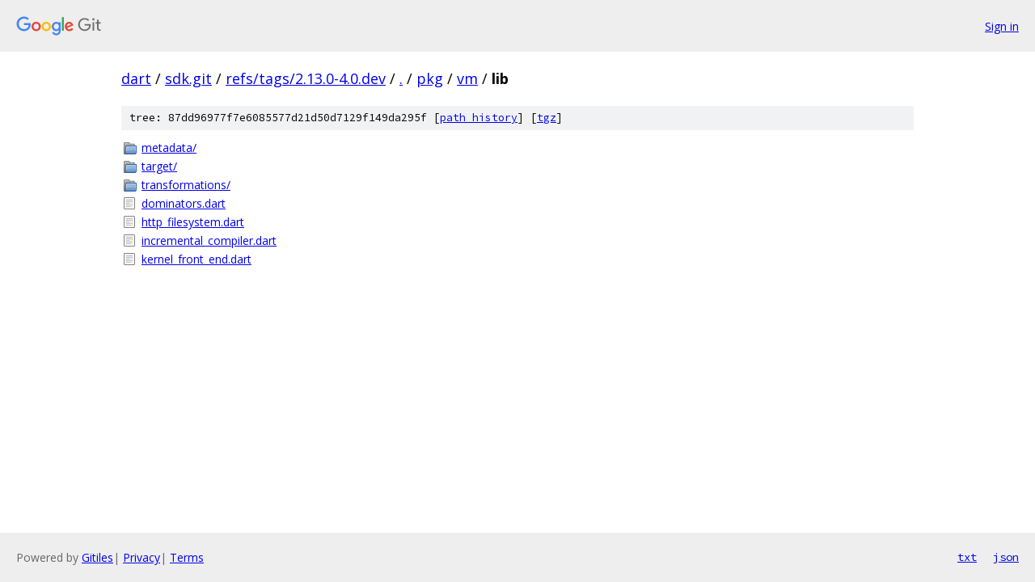

--- FILE ---
content_type: text/html; charset=utf-8
request_url: https://dart.googlesource.com/sdk.git/+/refs/tags/2.13.0-4.0.dev/pkg/vm/lib/
body_size: 802
content:
<!DOCTYPE html><html lang="en"><head><meta charset="utf-8"><meta name="viewport" content="width=device-width, initial-scale=1"><title>pkg/vm/lib - sdk.git - Git at Google</title><link rel="stylesheet" type="text/css" href="/+static/base.css"><!-- default customHeadTagPart --></head><body class="Site"><header class="Site-header"><div class="Header"><a class="Header-image" href="/"><img src="//www.gstatic.com/images/branding/lockups/2x/lockup_git_color_108x24dp.png" width="108" height="24" alt="Google Git"></a><div class="Header-menu"> <a class="Header-menuItem" href="https://accounts.google.com/AccountChooser?faa=1&amp;continue=https://dart.googlesource.com/login/sdk.git/%2B/refs/tags/2.13.0-4.0.dev/pkg/vm/lib">Sign in</a> </div></div></header><div class="Site-content"><div class="Container "><div class="Breadcrumbs"><a class="Breadcrumbs-crumb" href="/?format=HTML">dart</a> / <a class="Breadcrumbs-crumb" href="/sdk.git/">sdk.git</a> / <a class="Breadcrumbs-crumb" href="/sdk.git/+/refs/tags/2.13.0-4.0.dev">refs/tags/2.13.0-4.0.dev</a> / <a class="Breadcrumbs-crumb" href="/sdk.git/+/refs/tags/2.13.0-4.0.dev/">.</a> / <a class="Breadcrumbs-crumb" href="/sdk.git/+/refs/tags/2.13.0-4.0.dev/pkg">pkg</a> / <a class="Breadcrumbs-crumb" href="/sdk.git/+/refs/tags/2.13.0-4.0.dev/pkg/vm">vm</a> / <span class="Breadcrumbs-crumb">lib</span></div><div class="TreeDetail"><div class="u-sha1 u-monospace TreeDetail-sha1">tree: 87dd96977f7e6085577d21d50d7129f149da295f [<a href="/sdk.git/+log/refs/tags/2.13.0-4.0.dev/pkg/vm/lib">path history</a>] <span>[<a href="/sdk.git/+archive/refs/tags/2.13.0-4.0.dev/pkg/vm/lib.tar.gz">tgz</a>]</span></div><ol class="FileList"><li class="FileList-item FileList-item--gitTree" title="Tree - metadata/"><a class="FileList-itemLink" href="/sdk.git/+/refs/tags/2.13.0-4.0.dev/pkg/vm/lib/metadata/">metadata/</a></li><li class="FileList-item FileList-item--gitTree" title="Tree - target/"><a class="FileList-itemLink" href="/sdk.git/+/refs/tags/2.13.0-4.0.dev/pkg/vm/lib/target/">target/</a></li><li class="FileList-item FileList-item--gitTree" title="Tree - transformations/"><a class="FileList-itemLink" href="/sdk.git/+/refs/tags/2.13.0-4.0.dev/pkg/vm/lib/transformations/">transformations/</a></li><li class="FileList-item FileList-item--regularFile" title="Regular file - dominators.dart"><a class="FileList-itemLink" href="/sdk.git/+/refs/tags/2.13.0-4.0.dev/pkg/vm/lib/dominators.dart">dominators.dart</a></li><li class="FileList-item FileList-item--regularFile" title="Regular file - http_filesystem.dart"><a class="FileList-itemLink" href="/sdk.git/+/refs/tags/2.13.0-4.0.dev/pkg/vm/lib/http_filesystem.dart">http_filesystem.dart</a></li><li class="FileList-item FileList-item--regularFile" title="Regular file - incremental_compiler.dart"><a class="FileList-itemLink" href="/sdk.git/+/refs/tags/2.13.0-4.0.dev/pkg/vm/lib/incremental_compiler.dart">incremental_compiler.dart</a></li><li class="FileList-item FileList-item--regularFile" title="Regular file - kernel_front_end.dart"><a class="FileList-itemLink" href="/sdk.git/+/refs/tags/2.13.0-4.0.dev/pkg/vm/lib/kernel_front_end.dart">kernel_front_end.dart</a></li></ol></div></div> <!-- Container --></div> <!-- Site-content --><footer class="Site-footer"><div class="Footer"><span class="Footer-poweredBy">Powered by <a href="https://gerrit.googlesource.com/gitiles/">Gitiles</a>| <a href="https://policies.google.com/privacy">Privacy</a>| <a href="https://policies.google.com/terms">Terms</a></span><span class="Footer-formats"><a class="u-monospace Footer-formatsItem" href="?format=TEXT">txt</a> <a class="u-monospace Footer-formatsItem" href="?format=JSON">json</a></span></div></footer></body></html>